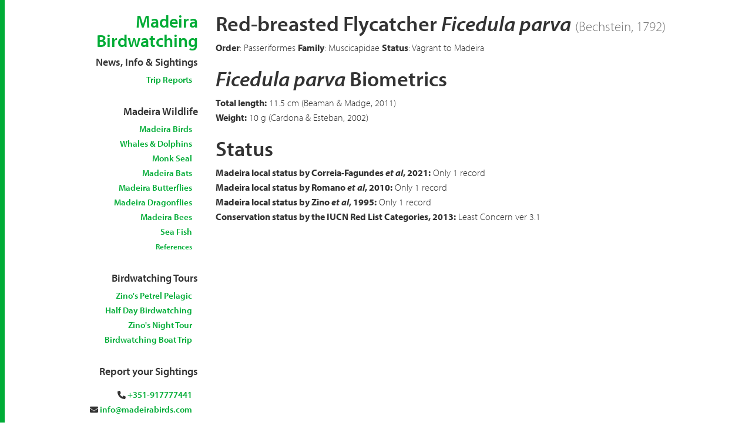

--- FILE ---
content_type: text/html; charset=utf-8
request_url: https://www.madeirabirds.com/red-breasted-flycatcher-ficedula-parva
body_size: 4800
content:
<!DOCTYPE html>
<html dir="ltr" lang="en-gb" xml:lang="en-gb">
<head prefix="og: http://ogp.me/ns# fb: http://ogp.me/ns/fb# product: http://ogp.me/ns/product#">
<!--So nice to have people that are curious! By the way stop copying our business models and be creative! This site was hard coded by @adaptive By the way, when you try to do charity don't brag about it, that's not charity is marketing.-->
<meta charset="UTF-8">
<title>Red-breasted Flycatcher (Ficedula parva) in Madeira, Portugal</title>
	<meta http-equiv="Content-Type" content="text/html; charset=utf-8" />
<meta name="description" content="Ficedula parva Biometrics Total length: 11.5 cm (Beaman &amp; Madge, 2011) Weight: 10 g (Cardona &amp; Esteban, 2002) Status Madeira local status by Correia-Fagundes et al, 2021: Only 1 record Madeira local status by Romano et al, 2010: Only 1 record Madeira local status by Zino et al, 1995: Only 1 record Conservation status by the IUCN Red List Categories, 2013: Least Concern ver 3.1" />
<meta name="keywords" content="Red-breasted Flycatcher,Ficedula parva,Passeriformes,Muscicapidae,madeira,madeira birdwatching,madeira birds" />
<meta name="rights" content="©2004-2016 Wind Birds, Lda" />
<link rel="canonical" href="https://www.madeirabirds.com/red-breasted-flycatcher-ficedula-parva" />
<link rel="shortlink" href="https://www.madeirabirds.com/node/652" />
<meta http-equiv="content-language" content="en" />
<meta property="fb:admins" content="hugor" />
<meta property="fb:admins" content="catarina" />
<meta property="fb:app_id" content="172765749589640, 200773750473" />
<meta property="og:site_name" content="Madeira Birdwatching News &amp; Trip Reports 🐦" />
<meta property="og:type" content="article" />
<meta property="og:title" content="Red-breasted Flycatcher Ficedula parva (Bechstein, 1792)" />
<meta property="og:url" content="https://www.madeirabirds.com/red-breasted-flycatcher-ficedula-parva" />
<meta property="og:description" content="Ficedula parva Biometrics Total length: 11.5 cm (Beaman &amp; Madge, 2011) Weight: 10 g (Cardona &amp; Esteban, 2002) Status Madeira local status by Correia-Fagundes et al, 2021: Only 1 record Madeira local status by Romano et al, 2010: Only 1 record Madeira local status by Zino et al, 1995: Only 1 record Conservation status by the IUCN Red List Categories, 2013: Least Concern ver 3.1" />
<meta property="og:updated_time" content="2023-01-18T16:53:04+00:00" />
<meta name="twitter:card" content="summary" />
<meta name="twitter:creator" content="@windbirds" />
<meta name="twitter:title" content="Red-breasted Flycatcher Ficedula parva (Bechstein, 1792)" />
<meta name="twitter:url" content="https://www.madeirabirds.com/red-breasted-flycatcher-ficedula-parva" />
<meta name="twitter:description" content="Ficedula parva Biometrics Total length: 11.5 cm (Beaman &amp; Madge, 2011) Weight: 10 g (Cardona &amp; Esteban, 2002) Status Madeira local status by Correia-Fagundes et al, 2021: Only 1 record Madeira local" />
<meta property="article:published_time" content="2014-02-01T22:57:09+00:00" />
<meta property="article:modified_time" content="2023-01-18T16:53:04+00:00" />
<meta name="dcterms.title" content="Red-breasted Flycatcher Ficedula parva (Bechstein, 1792)" />
<meta name="dcterms.creator" content="madeirabirds" />
<meta name="dcterms.description" content="Ficedula parva Biometrics Total length: 11.5 cm (Beaman &amp; Madge, 2011) Weight: 10 g (Cardona &amp; Esteban, 2002) Status Madeira local status by Correia-Fagundes et al, 2021: Only 1 record Madeira local status by Romano et al, 2010: Only 1 record Madeira local status by Zino et al, 1995: Only 1 record Conservation status by the IUCN Red List Categories, 2013: Least Concern ver 3.1" />
<meta name="dcterms.date" content="2014-02-01T22:57+00:00" />
<meta name="dcterms.type" content="Text" />
<meta name="dcterms.format" content="text/html" />
	<meta property="fb:pages" content="200773750473" />
<link rel="shortcut icon" href="/s/i/wb_horizontal.png">
<link rel="apple-touch-icon" href="/s/i/wb_horizontal.png"/>
<meta name="viewport" content="width=device-width, initial-scale=1.0">
<script src="https://use.typekit.net/pwq2mir.js"></script>
<script>try{Typekit.load({ async: false });}catch(e){}</script>
<link href="//www.madeirabirds.com/s/c/bootstrap.min.css" rel="stylesheet">
<link href="//www.madeirabirds.com/s/c/nprogress.css" rel="stylesheet">
<link href="//www.madeirabirds.com/s/c/wb.css" rel="stylesheet">
<link href="//www.madeirabirds.com/s/c/captionjs.min.css" rel="stylesheet">
<script src="https://kit.fontawesome.com/0149b2c70a.js" crossorigin="anonymous"></script>
	<style type="text/css" media="all">
@import url("https://www.madeirabirds.com/modules/system/system.base.css?t088gn");
@import url("https://www.madeirabirds.com/modules/system/system.menus.css?t088gn");
@import url("https://www.madeirabirds.com/modules/system/system.messages.css?t088gn");
@import url("https://www.madeirabirds.com/modules/system/system.theme.css?t088gn");
</style>
<style type="text/css" media="all">
@import url("https://www.madeirabirds.com/modules/field/theme/field.css?t088gn");
@import url("https://www.madeirabirds.com/modules/node/node.css?t088gn");
@import url("https://www.madeirabirds.com/modules/search/search.css?t088gn");
@import url("https://www.madeirabirds.com/modules/user/user.css?t088gn");
@import url("https://www.madeirabirds.com/sites/all/modules/views/css/views.css?t088gn");
</style>
<style type="text/css" media="all">
@import url("https://www.madeirabirds.com/sites/all/modules/ctools/css/ctools.css?t088gn");
</style>
	<script type="text/javascript" src="https://www.madeirabirds.com/misc/jquery.js?v=1.4.4"></script>
<script type="text/javascript" src="https://www.madeirabirds.com/misc/jquery-extend-3.4.0.js?v=1.4.4"></script>
<script type="text/javascript" src="https://www.madeirabirds.com/misc/jquery-html-prefilter-3.5.0-backport.js?v=1.4.4"></script>
<script type="text/javascript" src="https://www.madeirabirds.com/misc/jquery.once.js?v=1.2"></script>
<script type="text/javascript" src="https://www.madeirabirds.com/misc/drupal.js?t088gn"></script>
<script type="text/javascript" src="https://www.madeirabirds.com/sites/all/modules/google_analytics/googleanalytics.js?t088gn"></script>
<script type="text/javascript">
<!--//--><![CDATA[//><!--
(function(i,s,o,g,r,a,m){i["GoogleAnalyticsObject"]=r;i[r]=i[r]||function(){(i[r].q=i[r].q||[]).push(arguments)},i[r].l=1*new Date();a=s.createElement(o),m=s.getElementsByTagName(o)[0];a.async=1;a.src=g;m.parentNode.insertBefore(a,m)})(window,document,"script","https://www.madeirabirds.com/sites/default/files/googleanalytics/analytics.js?t088gn","ga");ga("create", "UA-32249-2", {"cookieDomain":"auto"});ga("send", "pageview");
//--><!]]>
</script>
<script type="text/javascript">
<!--//--><![CDATA[//><!--
jQuery.extend(Drupal.settings, {"basePath":"\/","pathPrefix":"","ajaxPageState":{"theme":"windbirds7","theme_token":"IfQNf8s7jbPVbdef2vit8XYMimuhqov0JLmMWod--PA","js":{"0":1,"misc\/jquery.js":1,"misc\/jquery-extend-3.4.0.js":1,"misc\/jquery-html-prefilter-3.5.0-backport.js":1,"misc\/jquery.once.js":1,"misc\/drupal.js":1,"sites\/all\/modules\/google_analytics\/googleanalytics.js":1,"1":1},"css":{"modules\/system\/system.base.css":1,"modules\/system\/system.menus.css":1,"modules\/system\/system.messages.css":1,"modules\/system\/system.theme.css":1,"modules\/field\/theme\/field.css":1,"modules\/node\/node.css":1,"modules\/search\/search.css":1,"modules\/user\/user.css":1,"sites\/all\/modules\/views\/css\/views.css":1,"sites\/all\/modules\/ctools\/css\/ctools.css":1}},"googleanalytics":{"trackOutbound":1,"trackMailto":1,"trackDownload":1,"trackDownloadExtensions":"7z|aac|arc|arj|asf|asx|avi|bin|csv|doc(x|m)?|dot(x|m)?|exe|flv|gif|gz|gzip|hqx|jar|jpe?g|js|mp(2|3|4|e?g)|mov(ie)?|msi|msp|pdf|phps|png|ppt(x|m)?|pot(x|m)?|pps(x|m)?|ppam|sld(x|m)?|thmx|qtm?|ra(m|r)?|sea|sit|tar|tgz|torrent|txt|wav|wma|wmv|wpd|xls(x|m|b)?|xlt(x|m)|xlam|xml|z|zip"}});
//--><!]]>
</script>
<script data-cfasync="false" nonce="5d75031c-2a4a-409a-a907-d37e0ed00c8e">try{(function(w,d){!function(j,k,l,m){if(j.zaraz)console.error("zaraz is loaded twice");else{j[l]=j[l]||{};j[l].executed=[];j.zaraz={deferred:[],listeners:[]};j.zaraz._v="5874";j.zaraz._n="5d75031c-2a4a-409a-a907-d37e0ed00c8e";j.zaraz.q=[];j.zaraz._f=function(n){return async function(){var o=Array.prototype.slice.call(arguments);j.zaraz.q.push({m:n,a:o})}};for(const p of["track","set","debug"])j.zaraz[p]=j.zaraz._f(p);j.zaraz.init=()=>{var q=k.getElementsByTagName(m)[0],r=k.createElement(m),s=k.getElementsByTagName("title")[0];s&&(j[l].t=k.getElementsByTagName("title")[0].text);j[l].x=Math.random();j[l].w=j.screen.width;j[l].h=j.screen.height;j[l].j=j.innerHeight;j[l].e=j.innerWidth;j[l].l=j.location.href;j[l].r=k.referrer;j[l].k=j.screen.colorDepth;j[l].n=k.characterSet;j[l].o=(new Date).getTimezoneOffset();if(j.dataLayer)for(const t of Object.entries(Object.entries(dataLayer).reduce((u,v)=>({...u[1],...v[1]}),{})))zaraz.set(t[0],t[1],{scope:"page"});j[l].q=[];for(;j.zaraz.q.length;){const w=j.zaraz.q.shift();j[l].q.push(w)}r.defer=!0;for(const x of[localStorage,sessionStorage])Object.keys(x||{}).filter(z=>z.startsWith("_zaraz_")).forEach(y=>{try{j[l]["z_"+y.slice(7)]=JSON.parse(x.getItem(y))}catch{j[l]["z_"+y.slice(7)]=x.getItem(y)}});r.referrerPolicy="origin";r.src="/cdn-cgi/zaraz/s.js?z="+btoa(encodeURIComponent(JSON.stringify(j[l])));q.parentNode.insertBefore(r,q)};["complete","interactive"].includes(k.readyState)?zaraz.init():j.addEventListener("DOMContentLoaded",zaraz.init)}}(w,d,"zarazData","script");window.zaraz._p=async d$=>new Promise(ea=>{if(d$){d$.e&&d$.e.forEach(eb=>{try{const ec=d.querySelector("script[nonce]"),ed=ec?.nonce||ec?.getAttribute("nonce"),ee=d.createElement("script");ed&&(ee.nonce=ed);ee.innerHTML=eb;ee.onload=()=>{d.head.removeChild(ee)};d.head.appendChild(ee)}catch(ef){console.error(`Error executing script: ${eb}\n`,ef)}});Promise.allSettled((d$.f||[]).map(eg=>fetch(eg[0],eg[1])))}ea()});zaraz._p({"e":["(function(w,d){})(window,document)"]});})(window,document)}catch(e){throw fetch("/cdn-cgi/zaraz/t"),e;};</script></head>

<body class="co">
<div class="container">
<div class="row">
<aside class="col-12 col-sm-4 col-lg-3">
<h2 style="text-align: right;"><a href="https://www.madeirabirds.com">Madeira Birdwatching</a></h2>
<h4 style="text-align: right;"> News, Info &amp; Sightings</h4>

<nav class="side hidden-print hidden-xs">
<ul style="padding-right: 10px; padding-bottom:20px;">
<li><a href="/trip_reports" title="Birdwatching Trip Reports">Trip Reports</a></li>
</ul>
</nav>

<nav class="side hidden-print hidden-xs">
<h4 style="text-align: right;">Madeira Wildlife</h4>
<ul style="padding-right: 10px; padding-bottom:20px;">
<li><a href="/madeira_birds">Madeira Birds</a></li>
<li><a href="/cetaceans_in_madeira">Whales &amp; Dolphins</a></li>
<li><a href="/madeira_monk_seal">Monk Seal</a></li>
<li><a href="/madeira_bats">Madeira Bats</a></li>
<li><a href="/madeira_butterflies">Madeira Butterflies</a></li>
<li><a href="/dragonflies_madeira">Madeira Dragonflies</a></li>
<li><a href="/bees_in_madeira_nature">Madeira Bees</a></li>
<li><a href="/fish_madeira_archipelago_undersea">Sea Fish</a></li>
<li><a href="/bibliographic-references"><small>References</small></a></li>
</ul>
</nav>

<nav class="side hidden-print hidden-xs">
<h4 style="text-align: right;">Birdwatching Tours</h4>
<ul style="padding-right: 10px; padding-bottom:20px;">
<li><a target="_blank" href="https://www.madeirawindbirds.com/en/tours/zinos_petrel_pelagic_expedition.html" title="">Zino&#039;s Petrel Pelagic</a></li>
<li><a target="_blank" href="https://www.madeirawindbirds.com/en/tours/madeira_half_day_birdwatching.html" title="Half Day Madeira Birdwatching">Half Day Birdwatching</a></li>
<li><a target="_blank" href="https://www.madeirawindbirds.com/en/tours/madeira_zinos_night_expedition.html" title="">Zino&#039;s Night Tour</a></li>
<li><a target="_blank" href="https://www.madeirawindbirds.com/en/tours/madeira_half_day_dolphin_watching.html" title="">Birdwatching Boat Trip</a></li>
</ul>
</nav>

<nav class="side hidden-print hidden-xs">
<h4 style="text-align: right;">Report your Sightings</h4>
<ul style="padding: 10px;">
<li><i class="fa fa-phone"></i> <a href="https://windbirds.help/contact">+351-917777441</a></li>
<li><i class="fa fa-envelope"></i> <a href="mailto:info@madeirabirds.com">info@madeirabirds.com</a></li>
</ul>
</nav>

<nav class="side hidden-print hidden-xs">
<ul style="padding: 10px;">
<li><a href="https://windbirds.help/contact">More Contacts</a></li>
<li><a href="https://www.madeirawindbirds.com/madeira_wind_birds.html">About Us</a></li>
<li><a href="https://windbirds.help">FAQ</a></li>
</ul>
</nav>

<nav class="side hidden-print hidden-xs">
<p style="text-align: right;"><small><em>An informative website about birdwatching and Madeira wildlife developed by Wind Birds naturalists and tour leaders to Madeira visitors.</em></small></p>
</nav>

<nav class="side hidden-print visible-xs">
<ul class="list-inline">
<li><a href="https://windbirds.help/contact">Contact Us</a></li>
<li><a href="https://windbirds.help/">FAQ</a></li>
<li><a href="https://windbirds.help/terms">Terms</a></li>
<li><a href="https://windbirds.help/privacy">Privacy</a></li>
</ul>
</nav>

<p style="text-align: right;padding: 10px;">
<small>Managed and Supported by:</small>
<br>
<a href="https://www.madeirawindbirds.com">
<img width="100" src="//www.madeirabirds.com/s/i/wb_horizontal.png" data-at2x="//www.madeirabirds.com/s/i/wb_horizontal@2x.png" alt="Wind Birds" /></a>
</p>
</aside>
<section class="col-12 col-sm-8 col-lg-9 tour">
	
<!--<h1>Red-breasted Flycatcher Ficedula parva (Bechstein, 1792)</h1>-->
		
		

		
      
 <h1>Red-breasted Flycatcher <em>Ficedula parva</em> <small>(Bechstein, 1792)</small></h1>
<p><b>Order</b>: Passeriformes <b>Family</b>: Muscicapidae <b>Status</b>: Vagrant to Madeira</p>


  	<div class="field field-name-body field-type-text-with-summary field-label-hidden"><div class="field-items"><div class="field-item even" property="content:encoded"><h1><em>Ficedula parva</em> Biometrics</h1>
<p><b>Total length:</b> 11.5 cm (Beaman &amp; Madge, 2011)<br />
<b>Weight:</b> 10 g (Cardona &amp; Esteban, 2002)</p>
<h1>Status</h1>
<p><b>Madeira local status by Correia-Fagundes <i>et al</i>, 2021:</b> Only 1 record<br />
<b>Madeira local status by Romano <i>et al</i>, 2010:</b> Only 1 record<br />
<b>Madeira local status by Zino <i>et al</i>, 1995:</b> Only 1 record<br />
<b>Conservation status by the IUCN Red List Categories, 2013:</b> Least Concern ver 3.1</p>
</div></div></div>  	
  	        <!--        <div class="alert alert-success">
<p class="bg-success">
Join Madeira Wildlife Monthly Newsletter. All the updates on your email every month.<br>
<form class="form-horizontal" action="https://tinyletter.com/windbirds" method="post" target="popupwindow" onsubmit="window.open('https://tinyletter.com/windbirds', 'popupwindow', 'scrollbars=yes,width=800,height=600');return true">
 <div class="form-group">
    <label for="tlemail" class="col-sm-2 control-label">Email</label>
    <div class="col-sm-8">
<input type="text" name="email" id="tlemail" class="form-control" placeholder="Email"/>
</div>
<div class="col-sm-2">
<button type="submit" value="Subscribe" class="btn btn-default" />Subscribe</button>
</div>
<input type="hidden" value="1" name="embed"/>
</form>
</div>
</p>
</div>-->
                </section>
</div>
</div>
<div class="container">
<div id="qrcode" style="text-align: center;padding: 10px;"></div>
<footer>
<p>&copy; 2004-2025 <a href="https://www.madeirawindbirds.com/">Wind Birds, Lda</a>. <i class="fa fa-envelope"></i> <a href="https://windbirds.help/contact">Contact</a>
<i class="fa fa-question"></i> <a href="https://windbirds.help/">FAQ</a>
<i class="fa fa-shield"></i> <a href="https://windbirds.help/privacy">Privacy</a>
<i class="fa fa-gavel"></i> <a href="https://windbirds.help/terms">Terms</a> &bull; <a class="nohover" target="_blank" href="https://www.facebook.com/windbirds"><i class="fab fa-facebook"></i></a> &bull;
<a class="nohover" target="_blank" href="https://twitter.com/windbirds"><i class="fab fa-twitter"></i></a> &bull; Wind Birds™ is a trademark of Wind Birds, Lda <a class="nohover" href="/all"><i class="fa fa-bars"></i></a> <a class="nohover" target="_blank" rel="nofollow" rel="license" href="http://creativecommons.org/licenses/by-nc-nd/4.0/">CC BY-NC-ND 4.0</a></p>
</footer>
</div>

<script src="//ajax.googleapis.com/ajax/libs/jquery/1.12.3/jquery.min.js"></script>
<script src="//www.madeirabirds.com/s/j/bootstrap.min.js"></script>
<script src="//cdnjs.cloudflare.com/ajax/libs/fitvids/1.1.0/jquery.fitvids.min.js"></script>
<script src="//www.madeirabirds.com/s/j/nprogress.min.js"></script>
<script src="//www.madeirabirds.com/s/j/jquery.caption.min.js"></script>
<script type="text/javascript">
    $('body').show();
    $('.version').text(NProgress.version);
    NProgress.start();
    setTimeout(function() { NProgress.done(); $('.fade').removeClass('out'); }, 1000);
</script>
<script>
  $(document).ready(function(){
    // Target your .container, .wrapper, .post, etc.
    $(".container").fitVids();
  });
</script>
<script>
	$(window).load(function() {
    $('img.caption').captionjs({
    'force_dimensions': true,
		'mode'            : 'animated',
		'is_responsive'   : true });
});
</script>
<script type="text/javascript" src="//www.madeirabirds.com/s/j/afterglow.min.js"></script>
<script type="text/javascript">
window.cf_plan = 'pro';
</script>
</body>
</html>


--- FILE ---
content_type: text/css
request_url: https://www.madeirabirds.com/s/c/nprogress.css
body_size: 133
content:
/* Make clicks pass-through */
#nprogress {
  pointer-events: none;
}

#nprogress .bar {
  background: #00AC36;

  position: fixed;
  z-index: 1031;
  top: 0;
  left: 0;

  width: 100%;
  height: 4px;
}

/* Fancy blur effect */
#nprogress .peg {
  display: block;
  position: absolute;
  right: 0px;
  width: 100px;
  height: 100%;
  box-shadow: 0 0 10px #00AC36, 0 0 5px #00AC36;
  opacity: 1.0;

  -webkit-transform: rotate(3deg) translate(0px, -4px);
      -ms-transform: rotate(3deg) translate(0px, -4px);
          transform: rotate(3deg) translate(0px, -4px);
}

/* Remove these to get rid of the spinner */
#nprogress .spinner {
  display: block;
  position: fixed;
  z-index: 1031;
  top: 15px;
  right: 15px;
}

#nprogress .spinner-icon {
  width: 18px;
  height: 18px;
  box-sizing: border-box;

  border: solid 2px transparent;
  border-top-color: #00AC36;
  border-left-color: #00AC36;
  border-radius: 50%;

  -webkit-animation: nprogress-spinner 400ms linear infinite;
          animation: nprogress-spinner 400ms linear infinite;
}

@-webkit-keyframes nprogress-spinner {
  0%   { -webkit-transform: rotate(0deg); }
  100% { -webkit-transform: rotate(360deg); }
}
@keyframes nprogress-spinner {
  0%   { transform: rotate(0deg); }
  100% { transform: rotate(360deg); }
}


--- FILE ---
content_type: text/css
request_url: https://www.madeirabirds.com/s/c/wb.css
body_size: 207
content:
.co {
margin:0;
border-left:8px solid #00ac36;
font-family:"myriad-pro",sans-serif;
}

h1,h2,h3,h4 {
font-family:"myriad-pro",sans-serif;
font-weight: 600;
}

p,address {
font-family:"myriad-pro",sans-serif;
font-weight:100;
font-size:15px;
}

section.tour p, section.tour li  {
font-family:"myriad-pro",sans-serif;
font-size:16px;
line-height: 1.6;
}

section.tour strong{
font-weight: 400;
background-color:#E5F7EB;
}

section.tour p.lead {
margin-bottom: 20px;
font-size: 21px;
font-weight: 200;
line-height: 1.4;}

section.tour h2 {
font-size: 21px;
}

a {
color:#00ac36;
}

section p a:hover, footer p a:hover  {
	background: #E5F7EB;
	border-bottom: 1px solid #7FD59A;
	color:#00ac36;
	text-decoration:none;
}

nav.side {
text-align: right;
}

nav.side.visible-xs {
text-align: center;
}

nav.side ul {
list-style:none;
}

nav.side li {
margin-bottom: 4px;
}

aside h3 {
	font-size:18px;
	/*text-transform: uppercase;*/
}

nav.side a {
	font-weight:600;
	font-size:15px;
	/*text-transform: uppercase;*/
}

nav.side a:hover {
	background: #E5F7EB;
	border-bottom: 1px solid #7FD59A;
	color:#00ac36;
	text-decoration:none;
}

li.nohover a:hover, a.nohover:hover{
background: none;
border: none;
text-decoration:none;
}

.fa-rss{
color:#FF9A00;
}

.fa-facebook{
color:#4862A3;
}

.fa-twitter{
color:#55ACEE;
}

.fa-youtube{
color:#DC2725;
}

section li.list-group-item  {
font-size:14px;
}

footer {
margin-top:10px;
margin-bottom:10px;
text-align:center;
padding:10px 0;
border-top:2px solid #eee;
height:32px;
color:#999
}

--- FILE ---
content_type: text/css
request_url: https://www.madeirabirds.com/s/c/captionjs.min.css
body_size: 136
content:
/*
// caption.js styles
*/

/* Main */
.captionjs {
	line-height: 0;
}
.captionjs figcaption {
	line-height: 1;
	-webkit-box-sizing: border-box;
	-moz-box-sizing:    border-box;
	-ms-box-sizing:     border-box;
	-o-box-sizing:      border-box;
	box-sizing:         border-box;
	width: 100%;
}
.captionjs.stacked,
.captionjs.animated,
.captionjs.hide {
	position: relative;
	overflow: hidden;
}
.captionjs.stacked figcaption,
.captionjs.animated figcaption,
.captionjs.hide figcaption {
	position: absolute;
}

/* Stacked mode */
.captionjs.stacked figcaption {
	bottom: 0;
}

/* Animated mode */
.captionjs.animated figcaption {
	-webkit-transition: 0.25s bottom;
	-moz-transition:    0.25s bottom;
	-ms-transition:     0.25s bottom;
	-o-transition:      0.25s bottom;
	transition:         0.25s bottom;
}
.captionjs.animated:hover figcaption {
	bottom: 0 !important;
}

/* Hide mode */
.captionjs.hide figcaption {
	-webkit-transition: 0.25s margin-bottom;
	-moz-transition:    0.25s margin-bottom;
	-ms-transition:     0.25s margin-bottom;
	-o-transition:      0.25s margin-bottom;
	transition:         0.25s margin-bottom;
}
.captionjs.hide:hover figcaption {
	margin-bottom: 0 !important;
}

.captionjs, .captionjs figcaption {
			margin: 0 0 20px;
			padding: 0;
		}
		.captionjs figcaption {
			font-size: 13px;
			line-height: 1.5;
			padding: 10px 15px;
			border: 1px solid #ddd;
			border-top: none;
			background-color: #eee;
		}
		.captionjs.stacked figcaption {
			background-color: rgba(0, 0, 0, 0.75);
			color: #fff;
			border: none;
		}
		.captionjs.animated figcaption {
			border-top: 1px solid rgba(255, 255, 255, 0.3);
			background-color: rgba(0, 0, 0, 0.75);
			color: #fff;
			border: none;
		}
		.captionjs.hide figcaption {
			border-top: 1px solid rgba(255, 255, 255, 0.3);
			background-color: rgba(0, 0, 0, 0.75);
			color: #fff;
			border: none;
		}


--- FILE ---
content_type: application/javascript
request_url: https://adaptive.link/js
body_size: -187
content:
//no script